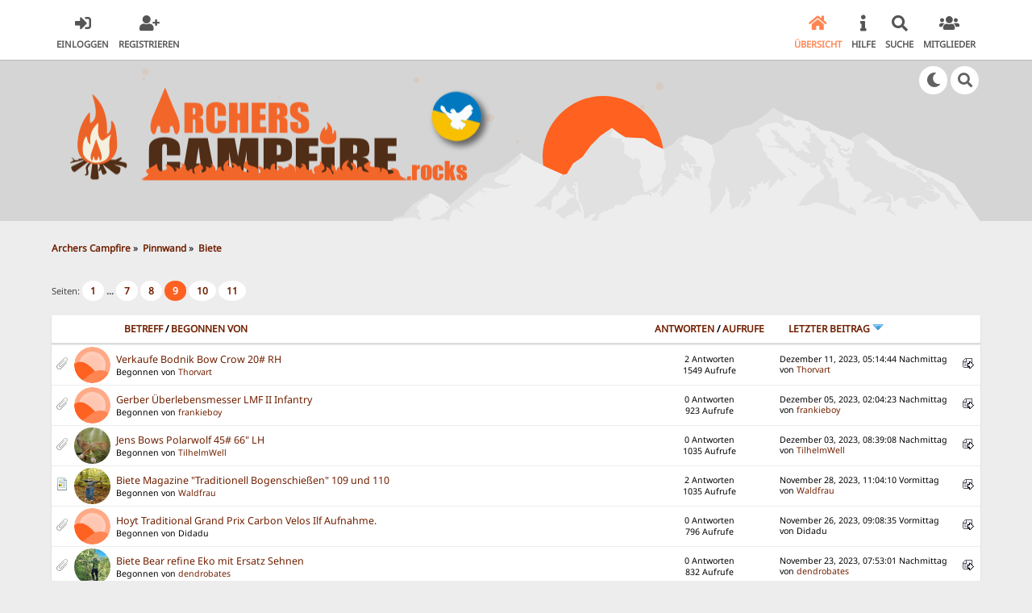

--- FILE ---
content_type: text/html; charset=UTF-8
request_url: https://www.archers-campfire.rocks/index.php?board=24.160
body_size: 8183
content:

<!DOCTYPE html>
<html xmlns="http://www.w3.org/1999/xhtml" lang="de-DE">
<head>
	<meta charset="UTF-8" />
	<link rel="stylesheet" type="text/css" href="https://www.archers-campfire.rocks/Themes/SunRise_2/css/index.css?fin20" />
	<link rel="stylesheet" type="text/css" href="https://www.archers-campfire.rocks/Themes/SunRise_2/css/responsive.css?fin20" />
	<link rel="stylesheet" type="text/css" href="https://www.archers-campfire.rocks/Themes/SunRise_2/css/fontawesome-all.min.css" />
		<link class="tobeswitched" rel="stylesheet" type="text/css" href="https://www.archers-campfire.rocks/Themes/SunRise_2/css/sunrise.css?fin20" />
	<link rel="stylesheet" type="text/css" href="https://www.archers-campfire.rocks/Themes/default/css/webkit.css" />
	<script src="https://code.jquery.com/jquery-3.2.1.min.js"></script>
	<script>
		var jq = jQuery.noConflict(true);
	</script>
	<script src="https://www.archers-campfire.rocks/Themes/default/scripts/script.js?fin20"></script>
	<script src="https://www.archers-campfire.rocks/Themes/SunRise_2/scripts/theme.js?fin20"></script>
	<script><!-- // --><![CDATA[
		var smf_theme_url = "https://www.archers-campfire.rocks/Themes/SunRise_2";
		var smf_default_theme_url = "https://www.archers-campfire.rocks/Themes/default";
		var smf_images_url = "https://www.archers-campfire.rocks/Themes/SunRise_2/images";
		var smf_scripturl = "https://www.archers-campfire.rocks/index.php?PHPSESSID=pm09vp69tgkii32qj3sh3f0ogb&amp;";
		var smf_iso_case_folding = false;
		var smf_charset = "UTF-8";
		var ajax_notification_text = "Lade...";
		var ajax_notification_cancel_text = "Abbrechen";
	// ]]></script>
	<meta name="viewport" content="width=device-width, initial-scale=1">
	<meta name="theme-color" content="#FF6120">
	<meta name="description" content="Biete" />
	<title>Biete</title>
	<meta name="robots" content="noindex" />
	<link rel="canonical" href="https://www.archers-campfire.rocks/index.php?board=24.160" />
	<link rel="help" href="https://www.archers-campfire.rocks/index.php?PHPSESSID=pm09vp69tgkii32qj3sh3f0ogb&amp;action=help" />
	<link rel="search" href="https://www.archers-campfire.rocks/index.php?PHPSESSID=pm09vp69tgkii32qj3sh3f0ogb&amp;action=search" />
	<link rel="contents" href="https://www.archers-campfire.rocks/index.php?PHPSESSID=pm09vp69tgkii32qj3sh3f0ogb&amp;" />
	<link rel="alternate" type="application/rss+xml" title="Archers Campfire - RSS" href="https://www.archers-campfire.rocks/index.php?PHPSESSID=pm09vp69tgkii32qj3sh3f0ogb&amp;type=rss;action=.xml" />
	<link rel="index" href="https://www.archers-campfire.rocks/index.php?PHPSESSID=pm09vp69tgkii32qj3sh3f0ogb&amp;board=24.0" /><link rel="stylesheet" type="text/css" href="https://www.archers-campfire.rocks/Themes/default/css/LikePosts.css" /><link rel="stylesheet" type="text/css" href="https://www.archers-campfire.rocks/Themes/default/css/LikePosts.css" />
	<script>
		jq(document).ready(function() {
			jq('.tooltip').tooltipster({
				delay: 0,
				theme: 'tooltipster-borderless'
			});
			jq("ul.quickbuttons:not(.phoneList) li a").each(function() {
				jq(this).tooltipster({
					content: jq(this).find("span"),
					selfDestruction: false,
					// if you use a single element as content for several tooltips, set this option to true
					contentCloning: false,
					delay: 0,
					theme: 'tooltipster-borderless'
				});
			});
		});
	</script>
</head>
<body>
	<header class="  ">
		<div class="frame">
			<div id="top_section">
				<div class="wrapper" style="width:90%">
					<div class="user guest">
						<ul class="dropmenu">
							<li><a href="javascript:void(0)" class="firstlevel loginOpen"><i class="fas fa-sign-in-alt"></i>	<span>Einloggen</span></a></li>
							<li><a href="https://www.archers-campfire.rocks/index.php?PHPSESSID=pm09vp69tgkii32qj3sh3f0ogb&amp;action=register" class="firstlevel"><i class="fas fa-user-plus"></i>	<span>Registrieren</span></a></li>
						</ul>
					</div>
		<nav>
			<div class="incarn taphoOnly"><h4>Menu</h4><div class="menuOpener taphoOnlyInline floatright buttonLike" data-state="opened"><i class="fas fa-times"></i></div></div>
			<ul class="dropmenu" id="menu_nav">
				<li id="button_home">
					<a class="active firstlevel" href="https://www.archers-campfire.rocks/index.php?PHPSESSID=pm09vp69tgkii32qj3sh3f0ogb&amp;">
						<i class="fas fa-home"></i><span class="last firstlevel">Übersicht</span>
						
					</a>
				</li>
				<li id="button_help">
					<a class="firstlevel" href="https://www.archers-campfire.rocks/index.php?PHPSESSID=pm09vp69tgkii32qj3sh3f0ogb&amp;action=help">
						<i class="fas fa-info"></i><span class="firstlevel">Hilfe</span>
						
					</a>
				</li>
				<li id="button_search">
					<a class="firstlevel" href="https://www.archers-campfire.rocks/index.php?PHPSESSID=pm09vp69tgkii32qj3sh3f0ogb&amp;action=search">
						<i class="fas fa-search"></i><span class="firstlevel">Suche</span>
						
					</a>
				</li>
				<li id="button_mlist">
					<a class="firstlevel" href="https://www.archers-campfire.rocks/index.php?PHPSESSID=pm09vp69tgkii32qj3sh3f0ogb&amp;action=mlist">
						<i class="fas fa-users"></i><span class="firstlevel">Mitglieder</span>
						<div class="taphoOnlyInline floatright"><i class="fas fa-caret-down" style="padding:8px"></i></div>
					</a>
					<ul>
						<li>
							<a href="https://www.archers-campfire.rocks/index.php?PHPSESSID=pm09vp69tgkii32qj3sh3f0ogb&amp;action=mlist">
								<span>Mitgliederliste anschauen</span>
							</a>
						</li>
						<li>
							<a href="https://www.archers-campfire.rocks/index.php?PHPSESSID=pm09vp69tgkii32qj3sh3f0ogb&amp;action=mlist;sa=search">
								<span class="last">Mitglieder suchen</span>
							</a>
						</li>
					</ul>
				</li>
			</ul>
		</nav>
					<div class="menuOpener taphoOnlyInline floatright buttonLike" data-state="closed"><i class="fas fa-bars"></i></div>
				</div>
			</div>
		</div>
			<div id="upper_section" class="middletext"><div class="wrapper" style="width:90%">
				<div class="mosunmo">
					<div class="mountain"></div>
					<div class="sunmoon sunrise_m"></div>
					<div class="sr_star"></div><div class="sr_star"></div><div class="sr_star"></div><div class="sr_star"></div><div class="sr_star"></div>
					<div class="sr_star"></div><div class="sr_star"></div><div class="sr_star"></div><div class="sr_star"></div><div class="sr_star"></div>
				</div>
					<div class="forumtitle imgHead">
						<div onclick="window.location.href = 'https://www.archers-campfire.rocks/index.php'" class="title_onclick">
							<img src="https://www.archers-campfire.rocks/Themes/SunRise_2/images/ac_rock_or.png" class="sr_logo_switch" alt="Archers Campfire" />
						</div>
					</div>
				<div class="topSettings">
					<div class="searchButton fsOpen buttonLike icon_style floatright tooltip" title="Suche"><i class="fas fa-search"></i></div>
					
					<div class="sr_modeSwitcher buttonLike icon_style floatright tooltip" title="Licht aus"><i class="fas fa-moon"></i></div>
				</div>
			</div>
		</div>
	</header>
	<div id="content_section" class="wrapper" style="width:90%">
		<div class="frame">
			<div id="main_content_section">
	<div class="navigate_section">
		<ul>
			<li>
				<a href="https://www.archers-campfire.rocks/index.php?PHPSESSID=pm09vp69tgkii32qj3sh3f0ogb&amp;"><span>Archers Campfire</span></a> &#187;
			</li>
			<li>
				<a href="https://www.archers-campfire.rocks/index.php?PHPSESSID=pm09vp69tgkii32qj3sh3f0ogb&amp;#c7"><span>Pinnwand</span></a> &#187;
			</li>
			<li class="last">
				<a href="https://www.archers-campfire.rocks/index.php?PHPSESSID=pm09vp69tgkii32qj3sh3f0ogb&amp;board=24.0"><span>Biete</span></a>
			</li>
		</ul>
	</div>
	<a id="top"></a>
	<div class="pagesection">
		<div class="pagelinks floatleft">Seiten: <a class="navPages" href="https://www.archers-campfire.rocks/index.php?PHPSESSID=pm09vp69tgkii32qj3sh3f0ogb&amp;board=24.0">1</a> <span style="font-weight: bold;" onclick="expandPages(this, 'https://www.archers-campfire.rocks/index.php'+'?board=24.%1$d', 20, 120, 20);" onmouseover="this.style.cursor = 'pointer';"> ... </span><a class="navPages" href="https://www.archers-campfire.rocks/index.php?PHPSESSID=pm09vp69tgkii32qj3sh3f0ogb&amp;board=24.120">7</a> <a class="navPages" href="https://www.archers-campfire.rocks/index.php?PHPSESSID=pm09vp69tgkii32qj3sh3f0ogb&amp;board=24.140">8</a> <strong class='navPages active'>9</strong> <a class="navPages" href="https://www.archers-campfire.rocks/index.php?PHPSESSID=pm09vp69tgkii32qj3sh3f0ogb&amp;board=24.180">10</a> <a class="navPages" href="https://www.archers-campfire.rocks/index.php?PHPSESSID=pm09vp69tgkii32qj3sh3f0ogb&amp;board=24.200">11</a> </div>
		
	</div>
	<div class="tborder topic_table" id="messageindex">
		<table class="table_grid" cellspacing="0">
			<thead>
				<tr class="catbg">
					<th scope="col" class="first_th" width="2%" colspan="2">&nbsp;</th>
					<th scope="col" class="lefttext"><a href="https://www.archers-campfire.rocks/index.php?PHPSESSID=pm09vp69tgkii32qj3sh3f0ogb&amp;board=24.160;sort=subject">Betreff</a> / <a href="https://www.archers-campfire.rocks/index.php?PHPSESSID=pm09vp69tgkii32qj3sh3f0ogb&amp;board=24.160;sort=starter">Begonnen von</a></th>
					<th scope="col" width="14%" class=" taphoNone"><a href="https://www.archers-campfire.rocks/index.php?PHPSESSID=pm09vp69tgkii32qj3sh3f0ogb&amp;board=24.160;sort=replies">Antworten</a> / <a href="https://www.archers-campfire.rocks/index.php?PHPSESSID=pm09vp69tgkii32qj3sh3f0ogb&amp;board=24.160;sort=views">Aufrufe</a></th>
					<th scope="col" class="lefttext eightSixtyRemove last_th phoneNone" width="22%"><a href="https://www.archers-campfire.rocks/index.php?PHPSESSID=pm09vp69tgkii32qj3sh3f0ogb&amp;board=24.160;sort=last_post">Letzter Beitrag <img src="https://www.archers-campfire.rocks/Themes/SunRise_2/images/sort_down.gif" alt="" /></a></th>
				</tr>
			</thead>
			<tbody>
				<tr class="windowbg windowbg">
					<td class="icon2 windowbg">
						<img src="https://www.archers-campfire.rocks/Themes/SunRise_2/images/post/clip.gif" alt="" />
					</td>
					<td class="icon2 windowbg avatared">
						<img src="https://www.archers-campfire.rocks/Themes/SunRise_2/images/default_avatar.png" class="avatar sr_switchable"/>
					</td>
					<td class="subject windowbg2">
						<div >
							
							<span id="msg_167026"><a href="https://www.archers-campfire.rocks/index.php?PHPSESSID=pm09vp69tgkii32qj3sh3f0ogb&amp;topic=11219.0">Verkaufe Bodnik Bow Crow 20# RH</a></span>
							<p>Begonnen von <a href="https://www.archers-campfire.rocks/index.php?PHPSESSID=pm09vp69tgkii32qj3sh3f0ogb&amp;action=profile;u=11717" title="Profil anzeigen von Thorvart">Thorvart</a>
								<small id="pages167026"></small>
							</p>
						</div>
					</td>
					<td class="stats taphoNone windowbg">
						2 Antworten
						<br />
						1549 Aufrufe
					</td>
					<td class="lastpost eightSixtyRemove windowbg2">
						<a href="https://www.archers-campfire.rocks/index.php?PHPSESSID=pm09vp69tgkii32qj3sh3f0ogb&amp;topic=11219.0#msg169539"><img src="https://www.archers-campfire.rocks/Themes/SunRise_2/images/icons/last_post.gif" alt="Letzter Beitrag" title="Letzter Beitrag" /></a>
						Dezember 11, 2023, 05:14:44 Nachmittag<br />
						von <a href="https://www.archers-campfire.rocks/index.php?PHPSESSID=pm09vp69tgkii32qj3sh3f0ogb&amp;action=profile;u=11717">Thorvart</a>
					</td>
				</tr>
				<tr class="windowbg windowbg">
					<td class="icon2 windowbg">
						<img src="https://www.archers-campfire.rocks/Themes/SunRise_2/images/post/clip.gif" alt="" />
					</td>
					<td class="icon2 windowbg avatared">
						<img src="https://www.archers-campfire.rocks/Themes/SunRise_2/images/default_avatar.png" class="avatar sr_switchable"/>
					</td>
					<td class="subject windowbg2">
						<div >
							
							<span id="msg_169398"><a href="https://www.archers-campfire.rocks/index.php?PHPSESSID=pm09vp69tgkii32qj3sh3f0ogb&amp;topic=11467.0">Gerber Überlebensmesser LMF II Infantry</a></span>
							<p>Begonnen von <a href="https://www.archers-campfire.rocks/index.php?PHPSESSID=pm09vp69tgkii32qj3sh3f0ogb&amp;action=profile;u=2328" title="Profil anzeigen von frankieboy">frankieboy</a>
								<small id="pages169398"></small>
							</p>
						</div>
					</td>
					<td class="stats taphoNone windowbg">
						0 Antworten
						<br />
						923 Aufrufe
					</td>
					<td class="lastpost eightSixtyRemove windowbg2">
						<a href="https://www.archers-campfire.rocks/index.php?PHPSESSID=pm09vp69tgkii32qj3sh3f0ogb&amp;topic=11467.0#msg169398"><img src="https://www.archers-campfire.rocks/Themes/SunRise_2/images/icons/last_post.gif" alt="Letzter Beitrag" title="Letzter Beitrag" /></a>
						Dezember 05, 2023, 02:04:23 Nachmittag<br />
						von <a href="https://www.archers-campfire.rocks/index.php?PHPSESSID=pm09vp69tgkii32qj3sh3f0ogb&amp;action=profile;u=2328">frankieboy</a>
					</td>
				</tr>
				<tr class="windowbg windowbg">
					<td class="icon2 windowbg">
						<img src="https://www.archers-campfire.rocks/Themes/SunRise_2/images/post/clip.gif" alt="" />
					</td>
					<td class="icon2 windowbg avatared">
						<img class="avatar" src="https://www.archers-campfire.rocks/index.php?PHPSESSID=pm09vp69tgkii32qj3sh3f0ogb&amp;action=dlattach;attach=92985;type=avatar" alt="" />
					</td>
					<td class="subject windowbg2">
						<div >
							
							<span id="msg_169365"><a href="https://www.archers-campfire.rocks/index.php?PHPSESSID=pm09vp69tgkii32qj3sh3f0ogb&amp;topic=11462.0">Jens Bows Polarwolf  45# 66&quot; LH</a></span>
							<p>Begonnen von <a href="https://www.archers-campfire.rocks/index.php?PHPSESSID=pm09vp69tgkii32qj3sh3f0ogb&amp;action=profile;u=12022" title="Profil anzeigen von TilhelmWell">TilhelmWell</a>
								<small id="pages169365"></small>
							</p>
						</div>
					</td>
					<td class="stats taphoNone windowbg">
						0 Antworten
						<br />
						1035 Aufrufe
					</td>
					<td class="lastpost eightSixtyRemove windowbg2">
						<a href="https://www.archers-campfire.rocks/index.php?PHPSESSID=pm09vp69tgkii32qj3sh3f0ogb&amp;topic=11462.0#msg169365"><img src="https://www.archers-campfire.rocks/Themes/SunRise_2/images/icons/last_post.gif" alt="Letzter Beitrag" title="Letzter Beitrag" /></a>
						Dezember 03, 2023, 08:39:08 Nachmittag<br />
						von <a href="https://www.archers-campfire.rocks/index.php?PHPSESSID=pm09vp69tgkii32qj3sh3f0ogb&amp;action=profile;u=12022">TilhelmWell</a>
					</td>
				</tr>
				<tr class="windowbg windowbg">
					<td class="icon2 windowbg">
						<img src="https://www.archers-campfire.rocks/Themes/SunRise_2/images/post/xx.gif" alt="" />
					</td>
					<td class="icon2 windowbg avatared">
						<img class="avatar" src="https://www.archers-campfire.rocks/index.php?PHPSESSID=pm09vp69tgkii32qj3sh3f0ogb&amp;action=dlattach;attach=11047;type=avatar" alt="" />
					</td>
					<td class="subject windowbg2">
						<div >
							
							<span id="msg_169013"><a href="https://www.archers-campfire.rocks/index.php?PHPSESSID=pm09vp69tgkii32qj3sh3f0ogb&amp;topic=11409.0">Biete Magazine &quot;Traditionell Bogenschießen&quot; 109 und 110</a></span>
							<p>Begonnen von <a href="https://www.archers-campfire.rocks/index.php?PHPSESSID=pm09vp69tgkii32qj3sh3f0ogb&amp;action=profile;u=83" title="Profil anzeigen von Waldfrau">Waldfrau</a>
								<small id="pages169013"></small>
							</p>
						</div>
					</td>
					<td class="stats taphoNone windowbg">
						2 Antworten
						<br />
						1035 Aufrufe
					</td>
					<td class="lastpost eightSixtyRemove windowbg2">
						<a href="https://www.archers-campfire.rocks/index.php?PHPSESSID=pm09vp69tgkii32qj3sh3f0ogb&amp;topic=11409.0#msg169252"><img src="https://www.archers-campfire.rocks/Themes/SunRise_2/images/icons/last_post.gif" alt="Letzter Beitrag" title="Letzter Beitrag" /></a>
						November 28, 2023, 11:04:10 Vormittag<br />
						von <a href="https://www.archers-campfire.rocks/index.php?PHPSESSID=pm09vp69tgkii32qj3sh3f0ogb&amp;action=profile;u=83">Waldfrau</a>
					</td>
				</tr>
				<tr class="windowbg windowbg">
					<td class="icon2 windowbg">
						<img src="https://www.archers-campfire.rocks/Themes/SunRise_2/images/post/clip.gif" alt="" />
					</td>
					<td class="icon2 windowbg avatared">
						<img src="https://www.archers-campfire.rocks/Themes/SunRise_2/images/default_avatar.png" class="avatar sr_switchable"/>
					</td>
					<td class="subject windowbg2">
						<div >
							
							<span id="msg_169174"><a href="https://www.archers-campfire.rocks/index.php?PHPSESSID=pm09vp69tgkii32qj3sh3f0ogb&amp;topic=11435.0">Hoyt Traditional Grand Prix Carbon Velos Ilf Aufnahme. </a></span>
							<p>Begonnen von Didadu
								<small id="pages169174"></small>
							</p>
						</div>
					</td>
					<td class="stats taphoNone windowbg">
						0 Antworten
						<br />
						796 Aufrufe
					</td>
					<td class="lastpost eightSixtyRemove windowbg2">
						<a href="https://www.archers-campfire.rocks/index.php?PHPSESSID=pm09vp69tgkii32qj3sh3f0ogb&amp;topic=11435.0#msg169174"><img src="https://www.archers-campfire.rocks/Themes/SunRise_2/images/icons/last_post.gif" alt="Letzter Beitrag" title="Letzter Beitrag" /></a>
						November 26, 2023, 09:08:35 Vormittag<br />
						von Didadu
					</td>
				</tr>
				<tr class="windowbg windowbg">
					<td class="icon2 windowbg">
						<img src="https://www.archers-campfire.rocks/Themes/SunRise_2/images/post/clip.gif" alt="" />
					</td>
					<td class="icon2 windowbg avatared">
						<img class="avatar" src="https://www.archers-campfire.rocks/index.php?PHPSESSID=pm09vp69tgkii32qj3sh3f0ogb&amp;action=dlattach;attach=93131;type=avatar" alt="" />
					</td>
					<td class="subject windowbg2">
						<div >
							
							<span id="msg_169123"><a href="https://www.archers-campfire.rocks/index.php?PHPSESSID=pm09vp69tgkii32qj3sh3f0ogb&amp;topic=11424.0">Biete Bear refine Eko mit Ersatz Sehnen</a></span>
							<p>Begonnen von <a href="https://www.archers-campfire.rocks/index.php?PHPSESSID=pm09vp69tgkii32qj3sh3f0ogb&amp;action=profile;u=12838" title="Profil anzeigen von dendrobates">dendrobates</a>
								<small id="pages169123"></small>
							</p>
						</div>
					</td>
					<td class="stats taphoNone windowbg">
						0 Antworten
						<br />
						832 Aufrufe
					</td>
					<td class="lastpost eightSixtyRemove windowbg2">
						<a href="https://www.archers-campfire.rocks/index.php?PHPSESSID=pm09vp69tgkii32qj3sh3f0ogb&amp;topic=11424.0#msg169123"><img src="https://www.archers-campfire.rocks/Themes/SunRise_2/images/icons/last_post.gif" alt="Letzter Beitrag" title="Letzter Beitrag" /></a>
						November 23, 2023, 07:53:01 Nachmittag<br />
						von <a href="https://www.archers-campfire.rocks/index.php?PHPSESSID=pm09vp69tgkii32qj3sh3f0ogb&amp;action=profile;u=12838">dendrobates</a>
					</td>
				</tr>
				<tr class="windowbg windowbg">
					<td class="icon2 windowbg">
						<img src="https://www.archers-campfire.rocks/Themes/SunRise_2/images/post/clip.gif" alt="" />
					</td>
					<td class="icon2 windowbg avatared">
						<img src="https://www.archers-campfire.rocks/Themes/SunRise_2/images/default_avatar.png" class="avatar sr_switchable"/>
					</td>
					<td class="subject windowbg2">
						<div >
							
							<span id="msg_168990"><a href="https://www.archers-campfire.rocks/index.php?PHPSESSID=pm09vp69tgkii32qj3sh3f0ogb&amp;topic=11407.0">Hoyt Satori 64&quot;, 35 Lbs mit Zubehör</a></span>
							<p>Begonnen von <a href="https://www.archers-campfire.rocks/index.php?PHPSESSID=pm09vp69tgkii32qj3sh3f0ogb&amp;action=profile;u=12831" title="Profil anzeigen von Shaku">Shaku</a>
								<small id="pages168990"></small>
							</p>
						</div>
					</td>
					<td class="stats taphoNone windowbg">
						2 Antworten
						<br />
						1162 Aufrufe
					</td>
					<td class="lastpost eightSixtyRemove windowbg2">
						<a href="https://www.archers-campfire.rocks/index.php?PHPSESSID=pm09vp69tgkii32qj3sh3f0ogb&amp;topic=11407.0#msg168999"><img src="https://www.archers-campfire.rocks/Themes/SunRise_2/images/icons/last_post.gif" alt="Letzter Beitrag" title="Letzter Beitrag" /></a>
						November 19, 2023, 07:40:55 Nachmittag<br />
						von <a href="https://www.archers-campfire.rocks/index.php?PHPSESSID=pm09vp69tgkii32qj3sh3f0ogb&amp;action=profile;u=12831">Shaku</a>
					</td>
				</tr>
				<tr class="windowbg windowbg">
					<td class="icon2 windowbg">
						<img src="https://www.archers-campfire.rocks/Themes/SunRise_2/images/post/clip.gif" alt="" />
					</td>
					<td class="icon2 windowbg avatared">
						<img src="https://www.archers-campfire.rocks/Themes/SunRise_2/images/default_avatar.png" class="avatar sr_switchable"/>
					</td>
					<td class="subject windowbg2">
						<div >
							
							<span id="msg_168629"><a href="https://www.archers-campfire.rocks/index.php?PHPSESSID=pm09vp69tgkii32qj3sh3f0ogb&amp;topic=11363.0">Arrowforge Anubis 58 Zoll 40lbs</a></span>
							<p>Begonnen von <a href="https://www.archers-campfire.rocks/index.php?PHPSESSID=pm09vp69tgkii32qj3sh3f0ogb&amp;action=profile;u=12536" title="Profil anzeigen von Tryharder">Tryharder</a>
								<small id="pages168629"></small>
							</p>
						</div>
					</td>
					<td class="stats taphoNone windowbg">
						5 Antworten
						<br />
						2087 Aufrufe
					</td>
					<td class="lastpost eightSixtyRemove windowbg2">
						<a href="https://www.archers-campfire.rocks/index.php?PHPSESSID=pm09vp69tgkii32qj3sh3f0ogb&amp;topic=11363.0#msg168774"><img src="https://www.archers-campfire.rocks/Themes/SunRise_2/images/icons/last_post.gif" alt="Letzter Beitrag" title="Letzter Beitrag" /></a>
						November 14, 2023, 11:44:52 Vormittag<br />
						von <a href="https://www.archers-campfire.rocks/index.php?PHPSESSID=pm09vp69tgkii32qj3sh3f0ogb&amp;action=profile;u=12536">Tryharder</a>
					</td>
				</tr>
				<tr class="windowbg windowbg">
					<td class="icon2 windowbg">
						<img src="https://www.archers-campfire.rocks/Themes/SunRise_2/images/post/clip.gif" alt="" />
					</td>
					<td class="icon2 windowbg avatared">
						<img src="https://www.archers-campfire.rocks/Themes/SunRise_2/images/default_avatar.png" class="avatar sr_switchable"/>
					</td>
					<td class="subject windowbg2">
						<div >
							
							<span id="msg_168245"><a href="https://www.archers-campfire.rocks/index.php?PHPSESSID=pm09vp69tgkii32qj3sh3f0ogb&amp;topic=11337.0">Pfeilauflage Perlrochenleder </a></span>
							<p>Begonnen von <a href="https://www.archers-campfire.rocks/index.php?PHPSESSID=pm09vp69tgkii32qj3sh3f0ogb&amp;action=profile;u=1128" title="Profil anzeigen von Above">Above</a>
								<small id="pages168245"></small>
							</p>
						</div>
					</td>
					<td class="stats taphoNone windowbg">
						0 Antworten
						<br />
						1009 Aufrufe
					</td>
					<td class="lastpost eightSixtyRemove windowbg2">
						<a href="https://www.archers-campfire.rocks/index.php?PHPSESSID=pm09vp69tgkii32qj3sh3f0ogb&amp;topic=11337.0#msg168245"><img src="https://www.archers-campfire.rocks/Themes/SunRise_2/images/icons/last_post.gif" alt="Letzter Beitrag" title="Letzter Beitrag" /></a>
						Oktober 31, 2023, 08:14:30 Nachmittag<br />
						von <a href="https://www.archers-campfire.rocks/index.php?PHPSESSID=pm09vp69tgkii32qj3sh3f0ogb&amp;action=profile;u=1128">Above</a>
					</td>
				</tr>
				<tr class="windowbg windowbg">
					<td class="icon2 windowbg">
						<img src="https://www.archers-campfire.rocks/Themes/SunRise_2/images/post/clip.gif" alt="" />
					</td>
					<td class="icon2 windowbg avatared">
						<img class="avatar" src="https://www.archers-campfire.rocks/index.php?PHPSESSID=pm09vp69tgkii32qj3sh3f0ogb&amp;action=dlattach;attach=94544;type=avatar" alt="" />
					</td>
					<td class="subject windowbg2">
						<div >
							
							<span id="msg_167787"><a href="https://www.archers-campfire.rocks/index.php?PHPSESSID=pm09vp69tgkii32qj3sh3f0ogb&amp;topic=11290.0">ILF Rohlinge</a></span>
							<p>Begonnen von <a href="https://www.archers-campfire.rocks/index.php?PHPSESSID=pm09vp69tgkii32qj3sh3f0ogb&amp;action=profile;u=321" title="Profil anzeigen von Grombard">Grombard</a>
								<small id="pages167787"></small>
							</p>
						</div>
					</td>
					<td class="stats taphoNone windowbg">
						5 Antworten
						<br />
						2201 Aufrufe
					</td>
					<td class="lastpost eightSixtyRemove windowbg2">
						<a href="https://www.archers-campfire.rocks/index.php?PHPSESSID=pm09vp69tgkii32qj3sh3f0ogb&amp;topic=11290.0#msg167834"><img src="https://www.archers-campfire.rocks/Themes/SunRise_2/images/icons/last_post.gif" alt="Letzter Beitrag" title="Letzter Beitrag" /></a>
						Oktober 20, 2023, 05:32:57 Nachmittag<br />
						von <a href="https://www.archers-campfire.rocks/index.php?PHPSESSID=pm09vp69tgkii32qj3sh3f0ogb&amp;action=profile;u=321">Grombard</a>
					</td>
				</tr>
				<tr class="windowbg windowbg">
					<td class="icon2 windowbg">
						<img src="https://www.archers-campfire.rocks/Themes/SunRise_2/images/post/clip.gif" alt="" />
					</td>
					<td class="icon2 windowbg avatared">
						<img class="avatar" src="https://www.archers-campfire.rocks/index.php?PHPSESSID=pm09vp69tgkii32qj3sh3f0ogb&amp;action=dlattach;attach=100050;type=avatar" alt="" />
					</td>
					<td class="subject windowbg2">
						<div >
							
							<span id="msg_167576"><a href="https://www.archers-campfire.rocks/index.php?PHPSESSID=pm09vp69tgkii32qj3sh3f0ogb&amp;topic=11267.0">Wurfarme für TD zu verkaufen</a></span>
							<p>Begonnen von <a href="https://www.archers-campfire.rocks/index.php?PHPSESSID=pm09vp69tgkii32qj3sh3f0ogb&amp;action=profile;u=11533" title="Profil anzeigen von anderlv64">anderlv64</a>
								<small id="pages167576"></small>
							</p>
						</div>
					</td>
					<td class="stats taphoNone windowbg">
						3 Antworten
						<br />
						1601 Aufrufe
					</td>
					<td class="lastpost eightSixtyRemove windowbg2">
						<a href="https://www.archers-campfire.rocks/index.php?PHPSESSID=pm09vp69tgkii32qj3sh3f0ogb&amp;topic=11267.0#msg167752"><img src="https://www.archers-campfire.rocks/Themes/SunRise_2/images/icons/last_post.gif" alt="Letzter Beitrag" title="Letzter Beitrag" /></a>
						Oktober 18, 2023, 09:09:22 Vormittag<br />
						von <a href="https://www.archers-campfire.rocks/index.php?PHPSESSID=pm09vp69tgkii32qj3sh3f0ogb&amp;action=profile;u=11533">anderlv64</a>
					</td>
				</tr>
				<tr class="windowbg windowbg">
					<td class="icon2 windowbg">
						<img src="https://www.archers-campfire.rocks/Themes/SunRise_2/images/post/xx.gif" alt="" />
					</td>
					<td class="icon2 windowbg avatared">
						<img class="avatar" src="https://www.archers-campfire.rocks/index.php?PHPSESSID=pm09vp69tgkii32qj3sh3f0ogb&amp;action=dlattach;attach=92985;type=avatar" alt="" />
					</td>
					<td class="subject windowbg2">
						<div >
							
							<span id="msg_167720"><a href="https://www.archers-campfire.rocks/index.php?PHPSESSID=pm09vp69tgkii32qj3sh3f0ogb&amp;topic=11281.0">BOP Fagus 17&quot;</a></span>
							<p>Begonnen von <a href="https://www.archers-campfire.rocks/index.php?PHPSESSID=pm09vp69tgkii32qj3sh3f0ogb&amp;action=profile;u=12022" title="Profil anzeigen von TilhelmWell">TilhelmWell</a>
								<small id="pages167720"></small>
							</p>
						</div>
					</td>
					<td class="stats taphoNone windowbg">
						0 Antworten
						<br />
						1021 Aufrufe
					</td>
					<td class="lastpost eightSixtyRemove windowbg2">
						<a href="https://www.archers-campfire.rocks/index.php?PHPSESSID=pm09vp69tgkii32qj3sh3f0ogb&amp;topic=11281.0#msg167720"><img src="https://www.archers-campfire.rocks/Themes/SunRise_2/images/icons/last_post.gif" alt="Letzter Beitrag" title="Letzter Beitrag" /></a>
						Oktober 17, 2023, 06:36:10 Vormittag<br />
						von <a href="https://www.archers-campfire.rocks/index.php?PHPSESSID=pm09vp69tgkii32qj3sh3f0ogb&amp;action=profile;u=12022">TilhelmWell</a>
					</td>
				</tr>
				<tr class="windowbg windowbg">
					<td class="icon2 windowbg">
						<img src="https://www.archers-campfire.rocks/Themes/SunRise_2/images/post/clip.gif" alt="" />
					</td>
					<td class="icon2 windowbg avatared">
						<img class="avatar" src="https://www.archers-campfire.rocks/index.php?PHPSESSID=pm09vp69tgkii32qj3sh3f0ogb&amp;action=dlattach;attach=32764;type=avatar" alt="" />
					</td>
					<td class="subject windowbg2">
						<div >
							
							<span id="msg_167177"><a href="https://www.archers-campfire.rocks/index.php?PHPSESSID=pm09vp69tgkii32qj3sh3f0ogb&amp;topic=11235.0">Bodnik Mohawk 2 set Wurfarmen</a></span>
							<p>Begonnen von <a href="https://www.archers-campfire.rocks/index.php?PHPSESSID=pm09vp69tgkii32qj3sh3f0ogb&amp;action=profile;u=2634" title="Profil anzeigen von Joel Hamberg">Joel Hamberg</a>
								<small id="pages167177"></small>
							</p>
						</div>
					</td>
					<td class="stats taphoNone windowbg">
						0 Antworten
						<br />
						1191 Aufrufe
					</td>
					<td class="lastpost eightSixtyRemove windowbg2">
						<a href="https://www.archers-campfire.rocks/index.php?PHPSESSID=pm09vp69tgkii32qj3sh3f0ogb&amp;topic=11235.0#msg167177"><img src="https://www.archers-campfire.rocks/Themes/SunRise_2/images/icons/last_post.gif" alt="Letzter Beitrag" title="Letzter Beitrag" /></a>
						Oktober 04, 2023, 02:09:06 Nachmittag<br />
						von <a href="https://www.archers-campfire.rocks/index.php?PHPSESSID=pm09vp69tgkii32qj3sh3f0ogb&amp;action=profile;u=2634">Joel Hamberg</a>
					</td>
				</tr>
				<tr class="windowbg windowbg">
					<td class="icon2 windowbg">
						<img src="https://www.archers-campfire.rocks/Themes/SunRise_2/images/post/clip.gif" alt="" />
					</td>
					<td class="icon2 windowbg avatared">
						<img class="avatar" src="https://www.archers-campfire.rocks/index.php?PHPSESSID=pm09vp69tgkii32qj3sh3f0ogb&amp;action=dlattach;attach=5906;type=avatar" alt="" />
					</td>
					<td class="subject windowbg2">
						<div >
							
							<span id="msg_164344"><a href="https://www.archers-campfire.rocks/index.php?PHPSESSID=pm09vp69tgkii32qj3sh3f0ogb&amp;topic=10945.0">Easton ACE 470 Pfeile und ACE-Zubehör</a></span>
							<p>Begonnen von <a href="https://www.archers-campfire.rocks/index.php?PHPSESSID=pm09vp69tgkii32qj3sh3f0ogb&amp;action=profile;u=649" title="Profil anzeigen von puschel">puschel</a>
								<small id="pages164344"></small>
							</p>
						</div>
					</td>
					<td class="stats taphoNone windowbg">
						4 Antworten
						<br />
						2358 Aufrufe
					</td>
					<td class="lastpost eightSixtyRemove windowbg2">
						<a href="https://www.archers-campfire.rocks/index.php?PHPSESSID=pm09vp69tgkii32qj3sh3f0ogb&amp;topic=10945.0#msg167165"><img src="https://www.archers-campfire.rocks/Themes/SunRise_2/images/icons/last_post.gif" alt="Letzter Beitrag" title="Letzter Beitrag" /></a>
						Oktober 04, 2023, 11:14:53 Vormittag<br />
						von <a href="https://www.archers-campfire.rocks/index.php?PHPSESSID=pm09vp69tgkii32qj3sh3f0ogb&amp;action=profile;u=649">puschel</a>
					</td>
				</tr>
				<tr class="windowbg windowbg">
					<td class="icon2 windowbg">
						<img src="https://www.archers-campfire.rocks/Themes/SunRise_2/images/post/clip.gif" alt="" />
					</td>
					<td class="icon2 windowbg avatared">
						<img class="avatar" src="https://www.archers-campfire.rocks/index.php?PHPSESSID=pm09vp69tgkii32qj3sh3f0ogb&amp;action=dlattach;attach=11047;type=avatar" alt="" />
					</td>
					<td class="subject windowbg2">
						<div >
							
							<span id="msg_164023"><a href="https://www.archers-campfire.rocks/index.php?PHPSESSID=pm09vp69tgkii32qj3sh3f0ogb&amp;topic=10912.0">Biete T-Shirt Größe M</a></span>
							<p>Begonnen von <a href="https://www.archers-campfire.rocks/index.php?PHPSESSID=pm09vp69tgkii32qj3sh3f0ogb&amp;action=profile;u=83" title="Profil anzeigen von Waldfrau">Waldfrau</a>
								<small id="pages164023"></small>
							</p>
						</div>
					</td>
					<td class="stats taphoNone windowbg">
						4 Antworten
						<br />
						1849 Aufrufe
					</td>
					<td class="lastpost eightSixtyRemove windowbg2">
						<a href="https://www.archers-campfire.rocks/index.php?PHPSESSID=pm09vp69tgkii32qj3sh3f0ogb&amp;topic=10912.0#msg166840"><img src="https://www.archers-campfire.rocks/Themes/SunRise_2/images/icons/last_post.gif" alt="Letzter Beitrag" title="Letzter Beitrag" /></a>
						September 25, 2023, 02:37:44 Nachmittag<br />
						von <a href="https://www.archers-campfire.rocks/index.php?PHPSESSID=pm09vp69tgkii32qj3sh3f0ogb&amp;action=profile;u=83">Waldfrau</a>
					</td>
				</tr>
				<tr class="windowbg windowbg">
					<td class="icon2 windowbg">
						<img src="https://www.archers-campfire.rocks/Themes/SunRise_2/images/post/clip.gif" alt="" />
					</td>
					<td class="icon2 windowbg avatared">
						<img src="https://www.archers-campfire.rocks/Themes/SunRise_2/images/default_avatar.png" class="avatar sr_switchable"/>
					</td>
					<td class="subject windowbg2">
						<div >
							
							<span id="msg_161562"><a href="https://www.archers-campfire.rocks/index.php?PHPSESSID=pm09vp69tgkii32qj3sh3f0ogb&amp;topic=10691.0">Biete Border Archery Covert Hunter LINKSHAND 40#@28&quot;, 64&quot;</a></span>
							<p>Begonnen von <a href="https://www.archers-campfire.rocks/index.php?PHPSESSID=pm09vp69tgkii32qj3sh3f0ogb&amp;action=profile;u=4679" title="Profil anzeigen von Tomte">Tomte</a>
								<small id="pages161562"></small>
							</p>
						</div>
					</td>
					<td class="stats taphoNone windowbg">
						3 Antworten
						<br />
						2396 Aufrufe
					</td>
					<td class="lastpost eightSixtyRemove windowbg2">
						<a href="https://www.archers-campfire.rocks/index.php?PHPSESSID=pm09vp69tgkii32qj3sh3f0ogb&amp;topic=10691.0#msg166712"><img src="https://www.archers-campfire.rocks/Themes/SunRise_2/images/icons/last_post.gif" alt="Letzter Beitrag" title="Letzter Beitrag" /></a>
						September 20, 2023, 06:54:17 Nachmittag<br />
						von <a href="https://www.archers-campfire.rocks/index.php?PHPSESSID=pm09vp69tgkii32qj3sh3f0ogb&amp;action=profile;u=2328">frankieboy</a>
					</td>
				</tr>
				<tr class="windowbg windowbg">
					<td class="icon2 windowbg">
						<img src="https://www.archers-campfire.rocks/Themes/SunRise_2/images/post/clip.gif" alt="" />
					</td>
					<td class="icon2 windowbg avatared">
						<img class="avatar" src="https://www.archers-campfire.rocks/index.php?PHPSESSID=pm09vp69tgkii32qj3sh3f0ogb&amp;action=dlattach;attach=84737;type=avatar" alt="" />
					</td>
					<td class="subject windowbg2">
						<div >
							
							<span id="msg_166429"><a href="https://www.archers-campfire.rocks/index.php?PHPSESSID=pm09vp69tgkii32qj3sh3f0ogb&amp;topic=11169.0">ILF WA Uukha VX+ 40# LONG</a></span>
							<p>Begonnen von <a href="https://www.archers-campfire.rocks/index.php?PHPSESSID=pm09vp69tgkii32qj3sh3f0ogb&amp;action=profile;u=2445" title="Profil anzeigen von dietmar_huber">dietmar_huber</a>
								<small id="pages166429"></small>
							</p>
						</div>
					</td>
					<td class="stats taphoNone windowbg">
						1 Antworten
						<br />
						1200 Aufrufe
					</td>
					<td class="lastpost eightSixtyRemove windowbg2">
						<a href="https://www.archers-campfire.rocks/index.php?PHPSESSID=pm09vp69tgkii32qj3sh3f0ogb&amp;topic=11169.0#msg166430"><img src="https://www.archers-campfire.rocks/Themes/SunRise_2/images/icons/last_post.gif" alt="Letzter Beitrag" title="Letzter Beitrag" /></a>
						September 12, 2023, 07:27:21 Vormittag<br />
						von <a href="https://www.archers-campfire.rocks/index.php?PHPSESSID=pm09vp69tgkii32qj3sh3f0ogb&amp;action=profile;u=2445">dietmar_huber</a>
					</td>
				</tr>
				<tr class="windowbg windowbg">
					<td class="icon2 windowbg">
						<img src="https://www.archers-campfire.rocks/Themes/SunRise_2/images/post/clip.gif" alt="" />
					</td>
					<td class="icon2 windowbg avatared">
						<img class="avatar" src="https://www.archers-campfire.rocks/index.php?PHPSESSID=pm09vp69tgkii32qj3sh3f0ogb&amp;action=dlattach;attach=11047;type=avatar" alt="" />
					</td>
					<td class="subject windowbg2">
						<div >
							
							<span id="msg_160399"><a href="https://www.archers-campfire.rocks/index.php?PHPSESSID=pm09vp69tgkii32qj3sh3f0ogb&amp;topic=10604.0">Biete Magazine &quot;Traditionell Bogenschießen&quot; 66 bis 86 </a></span>
							<p>Begonnen von <a href="https://www.archers-campfire.rocks/index.php?PHPSESSID=pm09vp69tgkii32qj3sh3f0ogb&amp;action=profile;u=83" title="Profil anzeigen von Waldfrau">Waldfrau</a>
								<small id="pages160399"></small>
							</p>
						</div>
					</td>
					<td class="stats taphoNone windowbg">
						4 Antworten
						<br />
						1737 Aufrufe
					</td>
					<td class="lastpost eightSixtyRemove windowbg2">
						<a href="https://www.archers-campfire.rocks/index.php?PHPSESSID=pm09vp69tgkii32qj3sh3f0ogb&amp;topic=10604.0#msg165548"><img src="https://www.archers-campfire.rocks/Themes/SunRise_2/images/icons/last_post.gif" alt="Letzter Beitrag" title="Letzter Beitrag" /></a>
						August 16, 2023, 05:55:34 Nachmittag<br />
						von <a href="https://www.archers-campfire.rocks/index.php?PHPSESSID=pm09vp69tgkii32qj3sh3f0ogb&amp;action=profile;u=83">Waldfrau</a>
					</td>
				</tr>
				<tr class="windowbg windowbg">
					<td class="icon2 windowbg">
						<img src="https://www.archers-campfire.rocks/Themes/SunRise_2/images/post/clip.gif" alt="" />
					</td>
					<td class="icon2 windowbg avatared">
						<img class="avatar" src="https://www.archers-campfire.rocks/index.php?PHPSESSID=pm09vp69tgkii32qj3sh3f0ogb&amp;action=dlattach;attach=11047;type=avatar" alt="" />
					</td>
					<td class="subject windowbg2">
						<div >
							
							<span id="msg_160398"><a href="https://www.archers-campfire.rocks/index.php?PHPSESSID=pm09vp69tgkii32qj3sh3f0ogb&amp;topic=10603.0">Biete diverse Magazine &quot;Traditionell Bogenschießen&quot; als Paket </a></span>
							<p>Begonnen von <a href="https://www.archers-campfire.rocks/index.php?PHPSESSID=pm09vp69tgkii32qj3sh3f0ogb&amp;action=profile;u=83" title="Profil anzeigen von Waldfrau">Waldfrau</a>
								<small id="pages160398"></small>
							</p>
						</div>
					</td>
					<td class="stats taphoNone windowbg">
						3 Antworten
						<br />
						1530 Aufrufe
					</td>
					<td class="lastpost eightSixtyRemove windowbg2">
						<a href="https://www.archers-campfire.rocks/index.php?PHPSESSID=pm09vp69tgkii32qj3sh3f0ogb&amp;topic=10603.0#msg165287"><img src="https://www.archers-campfire.rocks/Themes/SunRise_2/images/icons/last_post.gif" alt="Letzter Beitrag" title="Letzter Beitrag" /></a>
						August 05, 2023, 05:42:52 Nachmittag<br />
						von <a href="https://www.archers-campfire.rocks/index.php?PHPSESSID=pm09vp69tgkii32qj3sh3f0ogb&amp;action=profile;u=83">Waldfrau</a>
					</td>
				</tr>
				<tr class="windowbg windowbg">
					<td class="icon2 windowbg">
						<img src="https://www.archers-campfire.rocks/Themes/SunRise_2/images/post/clip.gif" alt="" />
					</td>
					<td class="icon2 windowbg avatared">
						<img src="https://www.archers-campfire.rocks/Themes/SunRise_2/images/default_avatar.png" class="avatar sr_switchable"/>
					</td>
					<td class="subject windowbg2">
						<div >
							
							<span id="msg_165244"><a href="https://www.archers-campfire.rocks/index.php?PHPSESSID=pm09vp69tgkii32qj3sh3f0ogb&amp;topic=11043.0">Falco Triumph Vintage Longbow 40#</a></span>
							<p>Begonnen von <a href="https://www.archers-campfire.rocks/index.php?PHPSESSID=pm09vp69tgkii32qj3sh3f0ogb&amp;action=profile;u=4689" title="Profil anzeigen von sebimed77">sebimed77</a>
								<small id="pages165244"></small>
							</p>
						</div>
					</td>
					<td class="stats taphoNone windowbg">
						0 Antworten
						<br />
						1492 Aufrufe
					</td>
					<td class="lastpost eightSixtyRemove windowbg2">
						<a href="https://www.archers-campfire.rocks/index.php?PHPSESSID=pm09vp69tgkii32qj3sh3f0ogb&amp;topic=11043.0#msg165244"><img src="https://www.archers-campfire.rocks/Themes/SunRise_2/images/icons/last_post.gif" alt="Letzter Beitrag" title="Letzter Beitrag" /></a>
						August 03, 2023, 02:27:30 Nachmittag<br />
						von <a href="https://www.archers-campfire.rocks/index.php?PHPSESSID=pm09vp69tgkii32qj3sh3f0ogb&amp;action=profile;u=4689">sebimed77</a>
					</td>
				</tr>
			</tbody>
		</table>
	</div>
	<a id="bot"></a>
	<div class="pagesection">
		
		<div class="pagelinks">Seiten: <a class="navPages" href="https://www.archers-campfire.rocks/index.php?PHPSESSID=pm09vp69tgkii32qj3sh3f0ogb&amp;board=24.0">1</a> <span style="font-weight: bold;" onclick="expandPages(this, 'https://www.archers-campfire.rocks/index.php'+'?board=24.%1$d', 20, 120, 20);" onmouseover="this.style.cursor = 'pointer';"> ... </span><a class="navPages" href="https://www.archers-campfire.rocks/index.php?PHPSESSID=pm09vp69tgkii32qj3sh3f0ogb&amp;board=24.120">7</a> <a class="navPages" href="https://www.archers-campfire.rocks/index.php?PHPSESSID=pm09vp69tgkii32qj3sh3f0ogb&amp;board=24.140">8</a> <strong class='navPages active'>9</strong> <a class="navPages" href="https://www.archers-campfire.rocks/index.php?PHPSESSID=pm09vp69tgkii32qj3sh3f0ogb&amp;board=24.180">10</a> <a class="navPages" href="https://www.archers-campfire.rocks/index.php?PHPSESSID=pm09vp69tgkii32qj3sh3f0ogb&amp;board=24.200">11</a> </div>
	</div>
	<div class="navigate_section">
		<ul>
			<li>
				<a href="https://www.archers-campfire.rocks/index.php?PHPSESSID=pm09vp69tgkii32qj3sh3f0ogb&amp;"><span>Archers Campfire</span></a> &#187;
			</li>
			<li>
				<a href="https://www.archers-campfire.rocks/index.php?PHPSESSID=pm09vp69tgkii32qj3sh3f0ogb&amp;#c7"><span>Pinnwand</span></a> &#187;
			</li>
			<li class="last">
				<a href="https://www.archers-campfire.rocks/index.php?PHPSESSID=pm09vp69tgkii32qj3sh3f0ogb&amp;board=24.0"><span>Biete</span></a>
			</li>
		</ul>
	</div>
<script type="text/javascript" src="https://www.archers-campfire.rocks/Themes/default/scripts/topic.js"></script>
<script type="text/javascript"><!-- // --><![CDATA[

	// Hide certain bits during topic edit.
	hide_prefixes.push("lockicon", "stickyicon", "pages", "newicon");

	// Use it to detect when we've stopped editing.
	document.onclick = modify_topic_click;

	var mouse_on_div;
	function modify_topic_click()
	{
		if (in_edit_mode == 1 && mouse_on_div == 0)
			modify_topic_save("c96f0e8ee0a27ba0c6d2d3fcf9aa8564", "afe90ea8c5a");
	}

	function modify_topic_keypress(oEvent)
	{
		if (typeof(oEvent.keyCode) != "undefined" && oEvent.keyCode == 13)
		{
			modify_topic_save("c96f0e8ee0a27ba0c6d2d3fcf9aa8564", "afe90ea8c5a");
			if (typeof(oEvent.preventDefault) == "undefined")
				oEvent.returnValue = false;
			else
				oEvent.preventDefault();
		}
	}

	// For templating, shown when an inline edit is made.
	function modify_topic_show_edit(subject)
	{
		// Just template the subject.
		setInnerHTML(cur_subject_div, '<input type="text" name="subject" value="' + subject + '" size="60" style="width: 95%;" maxlength="80" onkeypress="modify_topic_keypress(event)" class="input_text" /><input type="hidden" name="topic" value="' + cur_topic_id + '" /><input type="hidden" name="msg" value="' + cur_msg_id.substr(4) + '" />');
	}

	// And the reverse for hiding it.
	function modify_topic_hide_edit(subject)
	{
		// Re-template the subject!
		setInnerHTML(cur_subject_div, '<a href="https://www.archers-campfire.rocks/index.php?PHPSESSID=pm09vp69tgkii32qj3sh3f0ogb&amp;topic=' + cur_topic_id + '.0">' + subject + '<' +'/a>');
	}

// ]]></script>
		<script type="text/javascript"><!-- // --><![CDATA[
			var lpLoaded = false,
			inConflict = false;

			function compareJQueryVersion(v1, v2, callback) {
				var v1parts = v1.split();
				var v2parts = v2.split();

				for (var i = 0; i < v1parts.length; ++i) {
					if (v2parts.length == i) {
						//v1 + " is larger"
						callback(1);
						return;
					}

					if (v1parts[i] == v2parts[i]) {
						continue;
					} else if (v1parts[i] > v2parts[i]) {
						//v1 + " is larger";
						callback(1);
						return;
					} else {
						//v2 + " is larger";
						callback(2);
						return;
					}
				}

				if (v1parts.length != v2parts.length) {
					//v2 + " is larger";
					callback(2);
					return;
				}
				callback(false);
				return;
			}

			function loadJquery(url, callback) {
				var script = document.createElement("script");
				script.type = "text/javascript";
				script.src = url;

				var head = document.getElementsByTagName("head")[0],
					done = false;

				script.onload = script.onreadystatechange = function() {
					if (!done && (!this.readyState || this.readyState == "loaded" || this.readyState == "complete")) {
						done = true;
						callback();
						script.onload = script.onreadystatechange = null;
						head.removeChild(script);
					};
				};
				head.appendChild(script);
			}

			// Only do anything if jQuery isn"t defined
			if (typeof(jQuery) == "undefined") {
				console.log("jquery not found");
				if (typeof($) == "function") {
					console.log("jquery but in conflict");
					inConflict = true;
				}

				loadJquery("https://ajax.googleapis.com/ajax/libs/jquery/2.0.3/jquery.min.js", function() {
					if (typeof(jQuery) !=="undefined") {
						console.log("directly loaded with version: " + jQuery.fn.jquery);
						lp_jquery2_0_3 = jQuery.noConflict(true);
						loadLPScript();
					}
				});
			} else {
				// jQuery is already loaded
				console.log("jquery is already loaded with version: " + jQuery.fn.jquery);
				compareJQueryVersion(jQuery.fn.jquery, "2.0.3", function(result) {
					console.log("result of version check: " + result)
					switch(result) {
						case false:
						case 1:
							lp_jquery2_0_3 = jQuery;
							loadLPScript();
							break;

						case 2:
							loadJquery("https://ajax.googleapis.com/ajax/libs/jquery/2.0.3/jquery.min.js", function() {
								if (typeof(jQuery) !=="undefined") {
									console.log("after version check loaded with version: " + jQuery.fn.jquery);
									lp_jquery2_0_3 = jQuery.noConflict(true);
									loadLPScript();
								}
							});
							break;

						default:
							loadJquery("https://ajax.googleapis.com/ajax/libs/jquery/2.0.3/jquery.min.js", function() {
								if (typeof(jQuery) !=="undefined") {
									console.log("default version check loaded with version: " + jQuery.fn.jquery);
									lp_jquery2_0_3 = jQuery.noConflict(true);
									loadLPScript();
								}
							});
							break;
					}
				})
			};

			function loadLPScript() {
				var js = document.createElement("script");
				js.type = "text/javascript";
				js.src = "https://www.archers-campfire.rocks/Themes/default/scripts/LikePosts/LikePosts.min.js";
				js.onload = function() {
					lpObj.likePostsNotification.init({
						txtStrings: {
							"lpAllNotification": "All Notification",
							"lpMyPosts": "My Posts",
							"lpNoNotification": "Nothing to show at the moment"
						}
					});
				}
				document.body.appendChild(js);
			}
		// ]]></script>
			</div>
		</div>
	</div>
	<footer class="no_footer_mountains">
		<div class="frame">
			<div class="wrapper" style="width:90%">
				<a href="#top_section" class="buttonLike toTopSR phoneNone"><i class="fas fa-arrow-up"></i></a>
				<ul class="reset">
					<li>(c) Archers' Campfire</li>
					<li class="copyright">
			<span class="smalltext" style="display: inline; visibility: visible; font-family: Verdana, Arial, sans-serif;"><a href="https://www.archers-campfire.rocks/index.php?PHPSESSID=pm09vp69tgkii32qj3sh3f0ogb&amp;action=credits" title="Simple Machines Forum" target="_blank" class="new_win">SMF 2.0.19</a> |
<a href="http://www.simplemachines.org/about/smf/license.php" title="Lizenz" target="_blank" class="new_win">SMF &copy; 2017</a>, <a href="http://www.simplemachines.org" title="Simple Machines" target="_blank" class="new_win">Simple Machines</a><br /><a href="https://www.createaforum.com" target="_blank">Simple Audio Video Embedder</a> | <a href="http://www.smfpacks.com" title="SMFPacks home of SMFPacks Likes Pro and other premium and free mods for SMF">Powered by SMFPacks Likes Pro Mod</a>
			</span><br />Designed with   <i class="fas fa-heart" style="color:red"></i>   by <a href="https://sycho9.github.io/" target="_blank" class="tooltip" title="Portfolio">SychO</a></li>
					<li class="social_media">
					<!--
					--><!--
					--><!--
					--><!--
					--><!--
					--><!--
					-->
						</li>
						<li class="additional_links">
							<ul>
								<li><a href="https://www.archers-campfire.rocks/impressum.html" target="_blank">Impressum</a></li><!--
								--><li><a href="https://www.archers-campfire.rocks/datenschutz.html" target="_blank">Datenschutz</a></li><!--
								--><li><a href="https://www.archers-campfire.rocks/nutzungsbedingungen.html" target="_blank">Nutzungsbedingungen</a></li><!--
								--><!--
								-->
							</ul>
						</li>
					</ul>
			</div>
		</div>
	</footer>
	<div class="fullscreen searchBar" style="display:none;">
		<div class="fsClose buttonLike icon_style"><i class="fas fa-times-circle"></i></div>
		<div class="fsInner">
			<form id="search_form" action="https://www.archers-campfire.rocks/index.php?PHPSESSID=pm09vp69tgkii32qj3sh3f0ogb&amp;action=search2" method="post" accept-charset="UTF-8">
				<div class="inGroup" style="margin-top: 25px;">
					<input type="text" name="search" value="" class="input_text" required/>
					<span class="highlight"></span>
					<span class="bar"></span>
					<label>Search </label>
				</div>
				<input type="submit" name="submit" value="Suche" class="button_submit" />
				<input type="hidden" name="advanced" value="0" />
				<input type="hidden" name="brd[24]" value="24" />
			</form>
		</div>
	</div>
		<div class="fullscreen loginBar" style="display:none;">
			<div class="fsClose buttonLike icon_style"><i class="fas fa-times-circle"></i></div>
			<div class="fsInner">
				<script src="https://www.archers-campfire.rocks/Themes/default/scripts/sha1.js"></script>
				<form id="guest_form" action="https://www.archers-campfire.rocks/index.php?PHPSESSID=pm09vp69tgkii32qj3sh3f0ogb&amp;action=login2" method="post" accept-charset="UTF-8"  onsubmit="hashLoginPassword(this, 'c96f0e8ee0a27ba0c6d2d3fcf9aa8564');" autocomplete="off" >
					<input autocomplete="false" name="hidden" type="text" style="display:none;">
					<div class="inGroup griny" style="margin-top: 25px;">
						<input type="text" name="user" size="10" class="input_text" autocomplete="off" required/>
						<span class="highlight"></span>
						<span class="bar"></span>
						<label>Benutzername</label>
					</div>
					<div class="inGroup griny">
						<input type="password" name="passwrd" size="10" class="input_password" autocomplete="nope" required/>
						<span class="highlight"></span>
						<span class="bar"></span>
						<label>Passwort</label>
					</div>
					<label class="container checkmall">Immer eingeloggt bleiben
					  <input type="checkbox" name="cookieneverexp" class="input_check" />
					  <span class="checkmark"></span>
					</label>
					<div class="downer">
						<input type="submit" value="Einloggen" class="button_submit" />
						<a href="https://www.archers-campfire.rocks/index.php?PHPSESSID=pm09vp69tgkii32qj3sh3f0ogb&amp;action=reminder">Passwort vergessen?</a>
					</div>
					<input type="hidden" name="hash_passwrd" value="" /><input type="hidden" name="afe90ea8c5a" value="c96f0e8ee0a27ba0c6d2d3fcf9aa8564" />
				</form>
			</div>
		</div>
	<script>
		jq(document).ready(function () {
			jq(".fsOpen").click(function () {
				jq("input:text:visible:first").focus();
				jq("body").css("overflow", "hidden");
			});
			jq(".searchButton").click(function () {
				jq(".fullscreen.searchBar").css("display", "block");
			});
			jq(".loginOpen").click(function () {
				jq(".fullscreen.loginBar").css("display", "block");
			});
			jq(".fullscreen .fsClose").click(function () {
				jq(".fullscreen").css("display", "none");
				jq("body").css("overflow", "auto");
			});
		});

		// Cookies
		jq(".sr_modeSwitcher").click( function() {
			var sr_value = getCookie("sr_mode");
			var oSunRise = {
				default: {
					avatar: "https://www.archers-campfire.rocks/Themes/SunRise_2/images/default_avatar_midnight.png",
					fa: "sun",
					stylesheet: "<link class=\"tobeswitched\" rel=\"stylesheet\" type=\"text/css\" href=\"https://www.archers-campfire.rocks/Themes/SunRise_2/css/midnight.css?fin20\" />",
					logo: "https://www.archers-campfire.rocks/Themes/SunRise_2/images/ac_rock_or.png"
				},
				0: {
					avatar: "https://www.archers-campfire.rocks/Themes/SunRise_2/images/default_avatar.png",
					fa: "moon",
					stylesheet: "<link class=\"tobeswitched\" rel=\"stylesheet\" type=\"text/css\" href=\"https://www.archers-campfire.rocks/Themes/SunRise_2/css/sunrise.css?fin20\" />",
					logo: "https://www.archers-campfire.rocks/Themes/SunRise_2/images/ac_rock_or.png"
				},
				1: {
					avatar: "https://www.archers-campfire.rocks/Themes/SunRise_2/images/default_avatar_midnight.png",
					fa: "sun",
					stylesheet: "<link class=\"tobeswitched\" rel=\"stylesheet\" type=\"text/css\" href=\"https://www.archers-campfire.rocks/Themes/SunRise_2/css/midnight.css?fin20\" />",
					logo: "https://www.archers-campfire.rocks/Themes/SunRise_2/images/ac_rock_or.png"
				}
			};

			var sr_new_val = "default";
			if (sr_value == "") {
				setCookie("sr_mode", 1, 30);
				jq(this).tooltipster("content", "Licht an ");
			} else {
				if(sr_value == 1) {
					sr_new_val = 0;
					jq(this).tooltipster("content", "Licht aus");
				} else {
					sr_new_val = 1;
					jq(this).tooltipster("content", "Licht an ");
				}

				setCookie("sr_mode", sr_new_val, 30);
			}

			// Fade body out
			jq("body").fadeOut();

			// Switch stuff
			jq(".sr_modeSwitcher").html("<i class='fas fa-"+oSunRise[sr_new_val].fa+"'></i>");
			setTimeout(function() {
					jq(".tobeswitched").remove();
					jq("head").append(oSunRise[sr_new_val].stylesheet);
					jq(".avatar.sr_switchable").attr("src", oSunRise[sr_new_val].avatar);
					if(oSunRise[sr_new_val].logo)
						jq(".sr_logo_switch").attr("src", oSunRise[sr_new_val].logo);
					if(oSunRise[sr_new_val].fa=="moon")
						jq(".sunmoon").removeClass("midnight");
					else
						jq(".sunmoon").removeClass("sunrise");
			}, 400);


			// Fade back in
			jq("body").fadeIn();

			setTimeout(function() {
					if(oSunRise[sr_new_val].fa=="moon")
						jq(".sunmoon").addClass("sunrise");
					else
						jq(".sunmoon").addClass("midnight");
			}, 500);
		} );

	</script>
	<div class="sampleClass"></div>
</body></html>